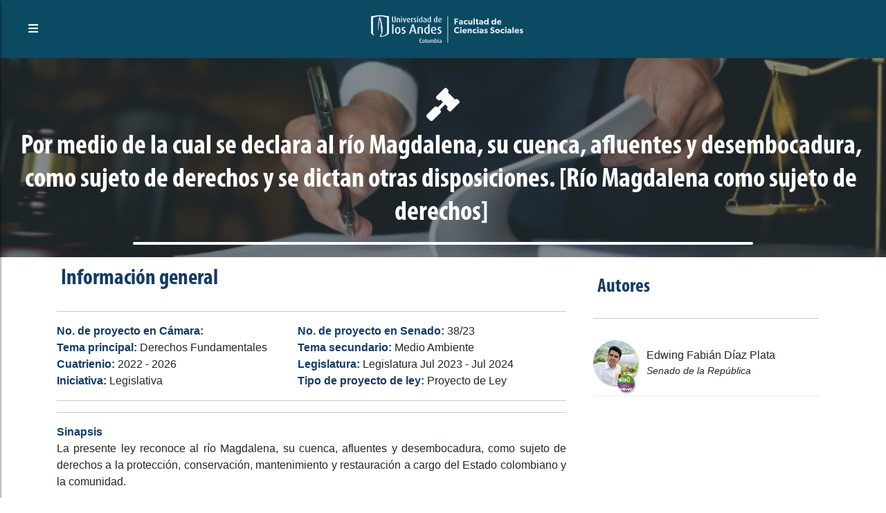

--- FILE ---
content_type: text/html; charset=utf-8
request_url: https://congresovisible.uniandes.edu.co/proyectos-de-ley/ppor-medio-de-la-cual-se-declara-al-rio-magdalena-su-cuenca-afluentes-y-desembocadura-como-sujeto-de-derechos-y-se-dictan-otras-disposiciones-rio-magdalena-como-sujeto-de-derechos/13083/
body_size: 7704
content:
<!DOCTYPE html><html lang="es"><head><meta name="viewport" content="width=device-width"/><meta charSet="utf-8"/><title>Por medio de la cual se declar... | Proyectos de Ley | Congreso Visible</title><meta name="description" content="Por medio de la cual se declara al río Magdalena, su cuenca, afluentes y desembocadura, como sujeto de derechos y se dictan otras disposiciones. [Río Magdalena "/><meta name="keywords" content="Por medio de la cual se declara al río Magdalena, su cuenca, afluentes y desembocadura, como sujeto de derechos y se dictan otras disposiciones. [Río Magdalena como sujeto de derechos]"/><meta property="og:type" content="website"/><meta property="og:title" content="Por medio de la cual se declar... | Proyectos de Ley | Congreso Visible"/><meta property="og:description" content="Por medio de la cual se declara al río Magdalena, su cuenca, afluentes y desembocadura, como sujeto de derechos y se dictan otras disposiciones. [Río Magdalena "/><meta property="og:image" content="https://congresovisible.uniandes.edu.co/favicon.png"/><meta property="og:image:width" content="828"/><meta property="og:image:height" content="450"/><meta property="og:url" content="https://congresovisible.uniandes.edu.co"/><meta property="og:site_name" content="Congreso Visible"/><meta name="twitter:url" content="https://congresovisible.uniandes.edu.co"/><meta name="twitter:title" content="Por medio de la cual se declar... | Proyectos de Ley | Congreso Visible"/><meta name="twitter:description" content="Por medio de la cual se declara al río Magdalena, su cuenca, afluentes y desembocadura, como sujeto de derechos y se dictan otras disposiciones. [Río Magdalena "/><meta name="twitter:image" content="https://congresovisible.uniandes.edu.co/favicon.png"/><meta name="next-head-count" content="17"/><link rel="shortcut icon" href="https://congresovisible.uniandes.edu.co/favicon.png" type="image/png"/><meta property="og:image" content="https://congresovisible.uniandes.edu.co/favicon.png"/><meta name="google-site-verification" content="GDgcMRIRIpR5vZCufqRK7H82DR7vDWcdOqMfOtszd70"/><script async="" src="https://www.googletagmanager.com/gtag/js?id=UA-12403503-1"></script><script>
                            window.dataLayer = window.dataLayer || [];
                            function gtag(){dataLayer.push(arguments);}
                            gtag('js', new Date());
                          
                            gtag('config', 'UA-12403503-1');
                            </script><link rel="preload" href="/_next/static/css/5f155789fd1f6131.css" as="style"/><link rel="stylesheet" href="/_next/static/css/5f155789fd1f6131.css" data-n-g=""/><noscript data-n-css=""></noscript><script defer="" nomodule="" src="/_next/static/chunks/polyfills-5cd94c89d3acac5f.js"></script><script src="/_next/static/chunks/webpack-24ea407480fde4e1.js" defer=""></script><script src="/_next/static/chunks/framework-a070cbfff3c750c5.js" defer=""></script><script src="/_next/static/chunks/main-6256e76406fe9c4a.js" defer=""></script><script src="/_next/static/chunks/pages/_app-baa497fc64caf965.js" defer=""></script><script src="/_next/static/chunks/pages/proyectos-de-ley/%5B...props%5D-aff1327837821038.js" defer=""></script><script src="/_next/static/6Ko27ES0iQiiGabGJFHZq/_buildManifest.js" defer=""></script><script src="/_next/static/6Ko27ES0iQiiGabGJFHZq/_ssgManifest.js" defer=""></script><script src="/_next/static/6Ko27ES0iQiiGabGJFHZq/_middlewareManifest.js" defer=""></script></head><body><div id="__next" data-reactroot=""><body><header><script type="application/ld+json">[{"@context":"http://schema.org/","@type":"wpHeader","url":"https://congresovisible.uniandes.edu.co","headline":"Congreso Visible","description":"En Congreso Visible encontrarás toda la información del congreso colombiano. Visitanos ahora e informate"},{"@context":"http://schema.org/","@type":"wpFooter","url":"https://congresovisible.uniandes.edu.co","headline":"Congreso Visible","description":"En Congreso Visible encontrarás toda la información del congreso colombiano","copyrightYear":"2021"}]</script><script type="application/ld+json">{"@context":"https://schema.org","@type":"WebSite","@id":"#website","url":"https://congresovisible.uniandes.edu.co","potentialAction":{"@type":"SearchAction","target":"https://congresovisible.uniandes.edu.co?s={search_term_string}","query-input":"required name=search_term_string"}}</script><script type="application/ld+json">{"@context":"http://schema.org","@type":"BreadcrumbList","itemListElement":[{"@type":"ListItem","position":1,"item":{"@id":"https://congresovisible.uniandes.edu.co","name":"Home"}}]}</script><nav><span class="building-info"><button type="button" class="toggleMenu"><i class="fas fa-bars"></i></button></span><div class="logos"><a href="/"><img class="cv center-block" src="/img/lg.svg" alt="Universidad de los Andes"/></a></div><div class="social-links"></div></nav><div class="cv-navbar"><button type="button" class="closeMenu"><i class="fas fa-times"></i></button><nav class="cv-links"><a href="/">Inicio</a><a href="/congresistas">Congresistas</a><a href="/democracia">Nuestra democracia</a><a href="/orden-del-dia">Actividad legislativa</a><a href="/comisiones">Comisiones</a><a href="/contenido-multimedia">Contenido multimedia</a><a href="/proyectos-de-ley">Proyectos de ley</a><a href="/datos/congreso-hoy/proyectos-de-ley">Datos</a><a href="/quesomos">¿Qué es Congreso Visible?</a></nav><div class="social-links"></div></div></header><main><div class="colorPicker"></div><div class="blackCap"></div><section class="CVBannerMenuContainer no-full-height bg-blue" style="background-image:url(&#x27;https://blogs.udima.es/administracion-y-direccion-de-empresas/wp-content/uploads/2020/11/GettyImages-956243400-800x350.jpg&#x27;)"><div class="CVBannerCentralInfo"><div class="CVBanerIcon littleIcon"><i class="fas fa-gavel"></i></div><div class="CVBannerTitle text-center"><h3>Por medio de la cual se declara al río Magdalena, su cuenca, afluentes y desembocadura, como sujeto de derechos y se dictan otras disposiciones. [Río Magdalena como sujeto de derechos]</h3></div></div></section><section gtdtarget="1" class="text-justify no-full-height"><div class="container"><div class="row"><div class="col-md-8"><h2>Información general</h2><hr/><div class="two-columns no-margin text-left"><p><strong class="strong">No. de proyecto en Cámara: </strong> </p><p><strong class="strong">No. de proyecto en Senado: </strong> <!-- -->38/23</p><p><strong class="strong">Tema principal: </strong> <!-- -->Derechos Fundamentales</p><p><strong class="strong">Tema secundario: </strong> <!-- -->Medio Ambiente</p><p><strong class="strong">Cuatrienio: </strong> <!-- -->2022 - 2026</p><p><strong class="strong">Legislatura: </strong> <!-- -->Legislatura Jul 2023 - Jul 2024</p><p><strong class="strong">Iniciativa: </strong> <!-- -->Legislativa</p><p><strong class="strong">Tipo de proyecto de ley: </strong> <!-- -->Proyecto de Ley</p></div><hr/><hr/><strong class="strong">Sinapsis</strong><div class="TextoFormateado"><p>La presente ley reconoce al río Magdalena, su cuenca, afluentes y desembocadura, como sujeto de derechos a la protección, conservación, mantenimiento y restauración a cargo del Estado colombiano y la comunidad.&nbsp;<br></p></div></div><div class="col-md-4"><div class="miembrosContainer"><h3>Autores</h3><hr/><div class="miembros"><a href="/congresistas/perfil/edwing-fabian-diaz-plata/14266"><div class="item"><div class="photo"><img src="https://apicongresovisible.uniandes.edu.co/uploads/persona/14266/figura-Fabian Diaz Plata-510px.jpg" alt="Edwing FabiánDíaz Plata"/></div><div class="subphoto"><img src="https://apicongresovisible.uniandes.edu.co/uploads/partidos/253/figura-Alianza Verde Centro Esperanza-64px.png" alt="partido"/></div><div class="info"><div class="name"><p>Edwing Fabián<!-- --> <!-- -->Díaz Plata</p></div><div class="job"><p>Senado de la República</p></div></div></div></a></div></div></div></div><hr/><div class="row"><div class="col-md-12"><div class="coloquial-timeline"><h3>Línea del tiempo</h3><ul><li><div class="rowInfo"><div class="fecha">6/24/2025</div><div class="estado">Concepto Institucional<!-- --> - Gaceta: <strong>1102/25</strong></div><div class="debate"><p style="white-space:pre-line">Ministerio de Ambiente y Desarrollo Sostenible</p></div></div><div class="rowPonentes"><hr/><h3>Documento Gaceta</h3><hr/><a href="https://apicongresovisible.uniandes.edu.co/uploads/proyecto-ley/13083/1102/25.pdf" class="gaceta" rel="noreferrer" target="_blank"><i class="fas fa-download"></i></a><p>Corporación: <!-- -->Senado de la República</p><hr/><h3>Ponentes</h3><hr/><ul></ul><hr/><h3>Comisiones asociadas</h3><hr/><div class="rowComisiones"><ul></ul></div></div></li><li><div class="rowInfo"><div class="fecha">6/20/2025</div><div class="estado">Archivado por Tránsito de Legislatura<!-- --> - Gaceta: <!-- -->S/N</div><div class="debate"><p style="white-space:pre-line">Art 190 Ley 5 de 1992</p></div></div><div class="rowPonentes"><hr/><h3>Documento Gaceta</h3><hr/><p>No disponible</p><p>Corporación: <!-- -->Senado de la República</p><hr/><h3>Ponentes</h3><hr/><ul></ul><hr/><h3>Comisiones asociadas</h3><hr/><div class="rowComisiones"><ul></ul></div></div></li><li><div class="rowInfo"><div class="fecha">3/28/2025</div><div class="estado">Publicada Ponencia Segundo Debate<!-- --> - Gaceta: <strong>398/25</strong></div><div class="debate"><p style="white-space:pre-line">Segundo debate</p></div></div><div class="rowPonentes"><hr/><h3>Documento Gaceta</h3><hr/><a href="https://apicongresovisible.uniandes.edu.co/uploads/proyecto-ley/13083/398/25.pdf" class="gaceta" rel="noreferrer" target="_blank"><i class="fas fa-download"></i></a><p>Corporación: <!-- -->Senado de la República</p><hr/><h3>Ponentes</h3><hr/><ul><li><div class="foto"><img src="https://apicongresovisible.uniandes.edu.co/uploads/fotos_perfil/WhatsApp_Image_2018-08-11_at_12.14.03_AM.jpeg" alt=""/></div><div class="info"><p><a href="/congresistas/perfil/inti-raul-asprilla-reyes/7739" rel="noreferrer" target="_blank">Inti Raúl Asprilla Reyes</a></p><small></small></div></li><li><div class="foto"><img src="https://apicongresovisible.uniandes.edu.co/uploads/persona/27960/figura-Marcos Daniel Pineda-95px.jpg" alt=""/></div><div class="info"><p><a href="/congresistas/perfil/marcos-daniel-pineda-garcia/27960" rel="noreferrer" target="_blank">Marcos Daniel Pineda García</a></p><small></small></div></li></ul><hr/><h3>Comisiones asociadas</h3><hr/><div class="rowComisiones"><ul></ul></div></div></li><li><div class="rowInfo"><div class="fecha">11/7/2024</div><div class="estado">Concepto Institucional<!-- --> - Gaceta: <strong>1906/24</strong></div><div class="debate"><p style="white-space:pre-line">Ministerio de Hacienda y Crédito Público</p></div></div><div class="rowPonentes"><hr/><h3>Documento Gaceta</h3><hr/><a href="https://apicongresovisible.uniandes.edu.co/uploads/proyecto-ley/13083/1906/24.pdf" class="gaceta" rel="noreferrer" target="_blank"><i class="fas fa-download"></i></a><p>Corporación: <!-- -->Senado de la República</p><hr/><h3>Ponentes</h3><hr/><ul></ul><hr/><h3>Comisiones asociadas</h3><hr/><div class="rowComisiones"><ul></ul></div></div></li><li><div class="rowInfo"><div class="fecha">3/5/2024</div><div class="estado">Aprobado Primer Debate<!-- --> - Gaceta: <strong>396/24, 1020/24, 398/25</strong></div><div class="debate"><p style="white-space:pre-line">Comisión V Senado</p></div></div><div class="rowPonentes"><hr/><h3>Documento Gaceta</h3><hr/><a href="https://apicongresovisible.uniandes.edu.co/uploads/proyecto-ley/13083/396/24.pdf" class="gaceta" rel="noreferrer" target="_blank"><i class="fas fa-download"></i></a><p>Corporación: <!-- -->Sin corporación</p><hr/><h3>Ponentes</h3><hr/><ul></ul><hr/><h3>Comisiones asociadas</h3><hr/><div class="rowComisiones"><ul><li><div class="foto"><img src="https://apicongresovisible.uniandes.edu.co/uploads/upload/comision/IMG_0043.JPG" alt=""/></div><div class="info"><p><a href="/comisiones/5" rel="noreferrer" target="_blank">Quinta de Senado</a></p><small>Constitucionales</small></div></li></ul></div></div></li><li><div class="rowInfo"><div class="fecha">12/4/2023</div><div class="estado">Publicada Ponencia Primer Debate<!-- --> - Gaceta: <strong>1721/23</strong></div><div class="debate"><p style="white-space:pre-line">Primet debate</p></div></div><div class="rowPonentes"><hr/><h3>Documento Gaceta</h3><hr/><a href="https://apicongresovisible.uniandes.edu.co/uploads/proyecto-ley/13083/1721/23.pdf" class="gaceta" rel="noreferrer" target="_blank"><i class="fas fa-download"></i></a><p>Corporación: <!-- -->Sin corporación</p><hr/><h3>Ponentes</h3><hr/><ul><li><div class="foto"><img src="https://apicongresovisible.uniandes.edu.co/uploads/fotos_perfil/WhatsApp_Image_2018-08-11_at_12.14.03_AM.jpeg" alt=""/></div><div class="info"><p><a href="/congresistas/perfil/inti-raul-asprilla-reyes/7739" rel="noreferrer" target="_blank">Inti Raúl Asprilla Reyes</a></p><small></small></div></li></ul><hr/><h3>Comisiones asociadas</h3><hr/><div class="rowComisiones"><ul><li><div class="foto"><img src="https://apicongresovisible.uniandes.edu.co/uploads/upload/comision/IMG_0043.JPG" alt=""/></div><div class="info"><p><a href="/comisiones/5" rel="noreferrer" target="_blank">Quinta de Senado</a></p><small>Constitucionales</small></div></li></ul></div></div></li><li><div class="rowInfo"><div class="fecha">7/28/2023</div><div class="estado">Publicación<!-- --> - Gaceta: <strong>951/23</strong></div><div class="debate"><p style="white-space:pre-line">Sin anotaciones</p></div></div><div class="rowPonentes"><hr/><h3>Documento Gaceta</h3><hr/><a href="https://apicongresovisible.uniandes.edu.co/uploads/proyecto-ley/13083/951/23.pdf" class="gaceta" rel="noreferrer" target="_blank"><i class="fas fa-download"></i></a><p>Corporación: <!-- -->Senado de la República</p><hr/><h3>Ponentes</h3><hr/><ul></ul><hr/><h3>Comisiones asociadas</h3><hr/><div class="rowComisiones"><ul></ul></div></div></li><li><div class="rowInfo"><div class="fecha">7/25/2023</div><div class="estado">Radicado<!-- --> - Gaceta: <!-- -->S/N</div><div class="debate"><p style="white-space:pre-line">Sin anotaciones</p></div></div><div class="rowPonentes"><hr/><h3>Documento Gaceta</h3><hr/><p>No disponible</p><p>Corporación: <!-- -->Senado de la República</p><hr/><h3>Ponentes</h3><hr/><ul></ul><hr/><h3>Comisiones asociadas</h3><hr/><div class="rowComisiones"><ul></ul></div></div></li></ul></div></div></div></div></section></main><footer gtdtarget="5"><div class="footerInfo padding-35"><div class="container"><div class="row"><div class="col-md-4"><h3>Observaciones legales</h3><div class="TextoFormateado">Sin observaciones</div></div><div class="col-md-4"><h3>Enlaces de interés</h3><div class="row"><div class="col-sm-6"><div class="good-links"><a href="/congresistas">Congresistas</a><a href="/democracia">Nuestra democracia</a><a href="/orden-del-dia">Actividad legislativa</a><a href="/comisiones">Comisiones</a><a href="/contenido-multimedia">Contenido multimedia</a></div></div><div class="col-sm-6"><div class="good-links"><a href="/proyectos-de-ley">Proyectos de ley</a><a href="/datos/congreso-hoy/proyectos-de-ley">Datos</a><a href="/quesomos">¿Qué es Congreso Visible?</a></div></div></div></div><div class="col-md-4"><div class="logos"><a href="/"><img class="cv center-block" src="/img/congreso-logo-footer.svg" alt="Logo Congreso Visible"/></a><a href="/"><img class="andes center-block" src="/img/universidad-logo-footer.svg" alt="Logo Universidad de los Andes"/></a></div></div></div></div></div><div class="social-copy padding-25"><div class="social-links"></div><div class="copyright"><p>© 2021 - <a href="https://www.cidfares.com/">CID Fares</a> - Todos los derechos reservados</p></div></div></footer><script defer src="https://static.cloudflareinsights.com/beacon.min.js/vcd15cbe7772f49c399c6a5babf22c1241717689176015" integrity="sha512-ZpsOmlRQV6y907TI0dKBHq9Md29nnaEIPlkf84rnaERnq6zvWvPUqr2ft8M1aS28oN72PdrCzSjY4U6VaAw1EQ==" data-cf-beacon='{"version":"2024.11.0","token":"29adee5441cf4f6e91cfdb2115df27e4","server_timing":{"name":{"cfCacheStatus":true,"cfEdge":true,"cfExtPri":true,"cfL4":true,"cfOrigin":true,"cfSpeedBrain":true},"location_startswith":null}}' crossorigin="anonymous"></script>
</body></div><script id="__NEXT_DATA__" type="application/json">{"props":{"pageProps":{"data":{"id":13083,"cuatrienio_id":9,"legislatura_id":30,"corporacion_id":2,"titulo":"Por medio de la cual se declara al río Magdalena, su cuenca, afluentes y desembocadura, como sujeto de derechos y se dictan otras disposiciones. [Río Magdalena como sujeto de derechos]","alias":"Río Magdalena como sujeto de derechos","fecha_radicacion":"2023-07-25","numero_camara":null,"numero_senado":"38/23","iniciativa_id":1,"tipo_proyecto_id":1,"tema_id_principal":28,"tema_id_secundario":3,"sinopsis":"\u003cp\u003eLa presente ley reconoce al río Magdalena, su cuenca, afluentes y desembocadura, como sujeto de derechos a la protección, conservación, mantenimiento y restauración a cargo del Estado colombiano y la comunidad.\u0026nbsp;\u003cbr\u003e\u003c/p\u003e","se_acumula_a_id":null,"alcance_id":2,"iniciativa_popular":null,"activo":1,"legislatura":{"id":30,"nombre":"Legislatura Jul 2023 - Jul 2024","fechaInicio":"2023-07-01","fechaFin":"2024-07-01","cuatrienio_id":9,"activo":1},"cuatrienio":{"id":9,"nombre":"2022 - 2026","fechaInicio":2022,"fechaFin":2026,"activo":1},"tipo_proyecto_ley":{"id":1,"nombre":"Proyecto de Ley","activo":1},"iniciativa":{"id":1,"nombre":"Legislativa","activo":1,"aplica_persona":0,"aplica_congresista":1},"tema_principal":{"id":28,"nombre":"Derechos Fundamentales","descripcion":null,"activo":1},"tema_secundario":{"id":3,"nombre":"Medio Ambiente","descripcion":null,"activo":1},"proyecto_ley_detalle_votacion":[],"proyecto_ley_autor_legislativos_cliente":[{"id":69379,"proyecto_ley_id":13083,"congresista_id":14266,"activo":1,"usercreated":"bgil@uniandes.edu.co","usermodifed":"bgil@uniandes.edu.co","created_at":"2023-07-31T15:32:26.000000Z","updated_at":"2025-06-27T16:32:32.000000Z","congresista_autor_legislativo":{"id":14266,"persona_id":14266,"urlHojaVida":null,"reemplazado":0,"activo":1,"persona_autor_legislativo":{"id":14266,"nombres":"Edwing Fabián","apellidos":"Díaz Plata","fechaNacimiento":"1990-05-26","municipio_id_nacimiento":82,"profesion_id":175,"genero_id":1,"fecha_fallecimiento":null,"perfil_educativo":"\u003cp\u003eLíder ambiental de Piedecuesta, ha sido visible en el movimiento ambiental del departamento. Trabajó en la Alcaldía de Piedecuesta en la Oficina de Control Interno.\u003c/p\u003e\u003cp\u003eAdministrador de empresas en la Universidad Cooperativa de Colombia, y es perito certificado por la Lonja de Propiedad horizontal, así como tecnólogo del Sena en mercado y venta de bienes inmuebles.\u003c/p\u003e\u003cp\u003eTomado de:\u0026nbsp;https://www.fabian-diaz.com/quienes-somos\u003c/p\u003e","grado_estudio_id":16,"activo":1,"imagenes":[{"id":13057,"persona_id":14266,"imagen":"persona/14266/figura-Fabian Diaz Plata-64px.jpg","activo":1,"usercreated":"administrador@administrador.com","usermodifed":null,"created_at":"2022-03-12T18:47:40.000000Z","updated_at":"2022-03-12T18:47:40.000000Z"},{"id":13058,"persona_id":14266,"imagen":"persona/14266/figura-Fabian Diaz Plata-95px.jpg","activo":1,"usercreated":"administrador@administrador.com","usermodifed":null,"created_at":"2022-03-12T18:47:40.000000Z","updated_at":"2022-03-12T18:47:40.000000Z"},{"id":13059,"persona_id":14266,"imagen":"persona/14266/figura-Fabian Diaz Plata-510px.jpg","activo":1,"usercreated":"administrador@administrador.com","usermodifed":null,"created_at":"2022-03-12T18:47:40.000000Z","updated_at":"2022-03-12T18:47:40.000000Z"}]},"detalle_proyecto":{"id":2901,"congresista_id":14266,"corporacion_id":2,"cuatrienio_id":9,"partido_id":253,"curul_id":207,"circunscripcion_id":35,"departamento_id_mayor_votacion":29,"activo":1,"partido":{"id":253,"nombre":"Alianza Verde Centro Esperanza Coalición","resenaHistorica":"\u003cp\u003eCoalición conformada por la ASI - Alianza Social Independiente, Nuevo Liberalismo, Somos Verde Esperanza, Colombia Tiene Futuro y Dignidad.\u003cbr\u003e\u003c/p\u003e","lineamientos":"\u003cp\u003eNA\u003c/p\u003e","lugar":"Bogota DC","fechaDeCreacion":"2022-07-18","estatutos":"\u003cp\u003eNA\u003c/p\u003e","color":"#724264","partidoActivo":1,"activo":1,"partido_imagen":[{"id":502,"partido_id":253,"imagen":"partidos/253/figura-Alianza Verde Centro Esperanza-64px.png","activo":1},{"id":503,"partido_id":253,"imagen":"partidos/253/figura-Alianza Verde Centro Esperanza-67px.png","activo":1},{"id":504,"partido_id":253,"imagen":"partidos/253/figura-Alianza Verde Centro Esperanza-190px.png","activo":1}]},"corporacion":{"id":2,"nombre":"Senado de la República","descripcion":"Esta es senado","activo":1}}}}],"proyecto_ley_autor_personas":[],"proyecto_ley_estado":[{"id":90601,"proyecto_ley_id":13083,"fecha":"2025-06-24","estado_proyecto_ley_id":74,"gaceta_texto":"1102/25","gaceta_url":"proyecto-ley/13083/1102/25.pdf","nota":"Ministerio de Ambiente y Desarrollo Sostenible","corporacion_id":2,"observaciones":"Gaceta","orden":null,"activo":1,"tipo_estado":{"id":74,"nombre":"Concepto Institucional","activo":1},"corporacion":{"id":2,"nombre":"Senado de la República","descripcion":"Esta es senado","activo":1},"comisiones":[],"ponentes":[]},{"id":90720,"proyecto_ley_id":13083,"fecha":"2025-06-20","estado_proyecto_ley_id":70,"gaceta_texto":null,"gaceta_url":null,"nota":"Art 190 Ley 5 de 1992","corporacion_id":2,"observaciones":"NADA","orden":null,"activo":1,"tipo_estado":{"id":70,"nombre":"Archivado por Tránsito de Legislatura","activo":1},"corporacion":{"id":2,"nombre":"Senado de la República","descripcion":"Esta es senado","activo":1},"comisiones":[],"ponentes":[]},{"id":88781,"proyecto_ley_id":13083,"fecha":"2025-03-28","estado_proyecto_ley_id":43,"gaceta_texto":"398/25","gaceta_url":"proyecto-ley/13083/398/25.pdf","nota":"Segundo debate","corporacion_id":2,"observaciones":"Gaceta","orden":null,"activo":1,"tipo_estado":{"id":43,"nombre":"Publicada Ponencia Segundo Debate","activo":1},"corporacion":{"id":2,"nombre":"Senado de la República","descripcion":"Esta es senado","activo":1},"comisiones":[],"ponentes":[{"id":106595,"proyecto_ley_estado_id":88781,"congresista_id":7739,"activo":1,"congresista_ponentes":{"id":7739,"persona_id":7739,"urlHojaVida":null,"reemplazado":0,"activo":1,"persona_autor_legislativo":{"id":7739,"nombres":"Inti Raúl","apellidos":"Asprilla Reyes","fechaNacimiento":"1981-10-09","municipio_id_nacimiento":4,"profesion_id":174,"genero_id":1,"fecha_fallecimiento":null,"perfil_educativo":"\u003cp\u003eAbogado de la Universidad de los Andes graduado en el 2007, tiene una Maestría en Derecho Internacional Económico de la Universidad de Ginebra Suiza, de la cual se graduó con una mención especial por su tesis sobre ‘Fusiones y Adquisiciones’.\u003c/p\u003e\u003cp\u003eEn mayo de 2012, regresa al país y a partir de diciembre del mismo año, asume la asesoría de gran parte de las cerca de 67.000 familias víctimas de la tragedia causada por el derrumbe del Relleno Sanitario Doña Juana, en 1997. Esto último, al enterarse que abogados y políticos inescrupulosos estaban sacando provecho de la sentencia del Consejo de Estado a favor de la familias afectadas y representadas legalmente por su padre, Guillermo Asprilla, tiempo atrás. Precisamente, fiel al modelo de su padre, Inti ha puesto su profesión al servicio de los más necesitados; asesoró a 125 familias de los barrios La Paz y Danubio Azul (Usme) evitando el desalojo de las mismas, obteniendo la nulidad de lo actuado y exigiendo el derecho de las familias para ser escuchadas.\u003c/p\u003e\u003cp\u003eFue Representante a la Cámara por Bogotá en los periodos 2014–2018 y 2018–2022 por el Partido Alianza Verde. En la Comisión Quinta trabajó temas ambientales y agropecuarios, y en la Comisión Primera lideró debates sobre abuso policial durante el estallido social. También fue Segundo Vicepresidente de la Cámara en 2018–2019. Para el periodo 2022–2026 fue elegido Senador, integrando la Comisión Quinta, desde donde impulsa iniciativas ambientales y de transición energética. En 2022–2023 presidió esta comisión, liderando debates sobre protección animal, política agraria y medio ambiente.\u003cbr\u003e\u003c/p\u003e\u003cp\u003e\u003cbr\u003e\u003c/p\u003e\u003cp\u003ehttps://intiasprilla.co/mi-historia/\u003cbr\u003e\u003c/p\u003e\u003cp\u003e\u003cbr\u003e\u003c/p\u003e","grado_estudio_id":5,"activo":1,"imagenes":[{"id":6220,"persona_id":7739,"imagen":"fotos_perfil/WhatsApp_Image_2018-08-11_at_12.14.03_AM.jpeg","activo":1,"usercreated":null,"usermodifed":null,"created_at":null,"updated_at":null},{"id":6221,"persona_id":7739,"imagen":"fotos_perfil/WhatsApp_Image_2018-08-11_at_12.14.03_AM.jpeg","activo":1,"usercreated":null,"usermodifed":null,"created_at":null,"updated_at":null},{"id":6222,"persona_id":7739,"imagen":"fotos_perfil/WhatsApp_Image_2018-08-11_at_12.14.03_AM.jpeg","activo":1,"usercreated":null,"usermodifed":null,"created_at":null,"updated_at":null}]},"detalle_proyecto":{"id":2898,"congresista_id":7739,"corporacion_id":2,"cuatrienio_id":9,"partido_id":253,"curul_id":206,"circunscripcion_id":35,"departamento_id_mayor_votacion":1,"activo":1,"partido":{"id":253,"nombre":"Alianza Verde Centro Esperanza Coalición","resenaHistorica":"\u003cp\u003eCoalición conformada por la ASI - Alianza Social Independiente, Nuevo Liberalismo, Somos Verde Esperanza, Colombia Tiene Futuro y Dignidad.\u003cbr\u003e\u003c/p\u003e","lineamientos":"\u003cp\u003eNA\u003c/p\u003e","lugar":"Bogota DC","fechaDeCreacion":"2022-07-18","estatutos":"\u003cp\u003eNA\u003c/p\u003e","color":"#724264","partidoActivo":1,"activo":1,"partido_imagen":[{"id":502,"partido_id":253,"imagen":"partidos/253/figura-Alianza Verde Centro Esperanza-64px.png","activo":1},{"id":503,"partido_id":253,"imagen":"partidos/253/figura-Alianza Verde Centro Esperanza-67px.png","activo":1},{"id":504,"partido_id":253,"imagen":"partidos/253/figura-Alianza Verde Centro Esperanza-190px.png","activo":1}]},"corporacion":{"id":2,"nombre":"Senado de la República","descripcion":"Esta es senado","activo":1}}}},{"id":106596,"proyecto_ley_estado_id":88781,"congresista_id":14650,"activo":1,"congresista_ponentes":{"id":14650,"persona_id":27960,"urlHojaVida":null,"reemplazado":0,"activo":1,"persona_autor_legislativo":{"id":27960,"nombres":"Marcos Daniel","apellidos":"Pineda García","fechaNacimiento":"2022-07-20","municipio_id_nacimiento":116,"profesion_id":175,"genero_id":1,"fecha_fallecimiento":null,"perfil_educativo":"\u003cp\u003eAdministrador de Empresas de la Universidad Sergio Arboleda de Bogotá, especialista en Comunicación y Gestión Política en la Universidad Complutense de Madrid; Master en Acción Política y Participación Ciudadana de la Universidad Francisco de Vitoria en España, donde también adelantó estudios de Marketing Político.\u003cbr\u003e\u003c/p\u003e\u003cp\u003ePerfil de linkedin\u003cbr\u003e\u003c/p\u003e","grado_estudio_id":5,"activo":1,"imagenes":[{"id":13855,"persona_id":27960,"imagen":"persona/27960/figura-Marcos Daniel Pineda-64px.jpg","activo":1,"usercreated":"bgil@uniandes.edu.co","usermodifed":null,"created_at":"2022-07-20T13:50:15.000000Z","updated_at":"2022-07-20T13:50:15.000000Z"},{"id":13856,"persona_id":27960,"imagen":"persona/27960/figura-Marcos Daniel Pineda-95px.jpg","activo":1,"usercreated":"bgil@uniandes.edu.co","usermodifed":null,"created_at":"2022-07-20T13:50:15.000000Z","updated_at":"2022-07-20T13:50:15.000000Z"},{"id":13857,"persona_id":27960,"imagen":"persona/27960/figura-Marcos Daniel Pineda-510px.jpg","activo":1,"usercreated":"bgil@uniandes.edu.co","usermodifed":null,"created_at":"2022-07-20T13:50:15.000000Z","updated_at":"2022-07-20T13:50:15.000000Z"}]},"detalle_proyecto":{"id":2762,"congresista_id":14650,"corporacion_id":2,"cuatrienio_id":9,"partido_id":4,"curul_id":237,"circunscripcion_id":35,"departamento_id_mayor_votacion":14,"activo":1,"partido":{"id":4,"nombre":"Conservador Colombiano","resenaHistorica":"\u003cp\u003e​\u003ca href=\"https://www.partidoconservador.com/historia/\" target=\"_blank\"\u003eHistoria\u003c/a\u003e​\u003c/p\u003e","lineamientos":"\u003cp\u003eEl Partido Conservador Colombiano es una organización política de centro, democrática, popular, moderno y de avanzada, organizada de acuerdo con la Constitución y las leyes de la República. El fundamento del Partido Conservador radica en una concepción humanista y su objetivo es propender por el respeto a la dignidad de la persona, garantizando el pleno ejercicio de los derechos humanos consagrados y definidos en la declaración de la Organización de los Estados Americanos y en la Constitución Política de Colombia\u003c/p\u003e","lugar":"Bogotá","fechaDeCreacion":"1969-12-31","estatutos":"\u003cp\u003ehttp://bit.ly/ejSSDO\u003c/p\u003e","color":"#2a74b1","partidoActivo":1,"activo":1,"partido_imagen":[{"id":223,"partido_id":4,"imagen":"imgs/partidos/logos/Conservador_Logo.jpg","activo":1},{"id":224,"partido_id":4,"imagen":"imgs/partidos/logos/Conservador_Logo.jpg","activo":1},{"id":225,"partido_id":4,"imagen":"imgs/partidos/logos/Conservador_Logo.jpg","activo":1}]},"corporacion":{"id":2,"nombre":"Senado de la República","descripcion":"Esta es senado","activo":1}}}}]},{"id":86761,"proyecto_ley_id":13083,"fecha":"2024-11-07","estado_proyecto_ley_id":74,"gaceta_texto":"1906/24","gaceta_url":"proyecto-ley/13083/1906/24.pdf","nota":"Ministerio de Hacienda y Crédito Público","corporacion_id":2,"observaciones":"Gaceta","orden":null,"activo":1,"tipo_estado":{"id":74,"nombre":"Concepto Institucional","activo":1},"corporacion":{"id":2,"nombre":"Senado de la República","descripcion":"Esta es senado","activo":1},"comisiones":[],"ponentes":[]},{"id":81974,"proyecto_ley_id":13083,"fecha":"2024-03-05","estado_proyecto_ley_id":17,"gaceta_texto":"396/24, 1020/24, 398/25","gaceta_url":"proyecto-ley/13083/396/24.pdf","nota":"Comisión V Senado","corporacion_id":null,"observaciones":"https://twitter.com/SenadoGovCo/status/1765069931438288986","orden":null,"activo":1,"tipo_estado":{"id":17,"nombre":"Aprobado Primer Debate","activo":1},"corporacion":null,"comisiones":[{"id":35383,"proyecto_ley_estado_id":81974,"comision_id":5,"activo":1,"comision":{"id":5,"nombre":"Quinta de Senado","corporacion_id":2,"tipo_comision_id":7,"descripcion":"\u003cp\u003eEstá compuesta por 13 miembros en el Senado. Para los cuatrienios 2018-2022 y 2022-2026, tendrá 1 miembro adicional. Debate los temas de régimen agropecuario, ecología y medio ambiente, recursos naturales, adjudicación y recuperación de tierras, recursos ictiológicos y asuntos del mar, minas y energía; corporaciones autónomas regionales.\u003c/p\u003e","activo":1,"camara_id":null,"permanente":null,"imagen":null,"orden":5,"correo":null,"oficina":null,"telefono":null,"url":null,"corporacion":{"id":2,"nombre":"Senado de la República","descripcion":"Esta es senado","activo":1},"tipo_comision":{"id":7,"corporacion_id":2,"nombre":"Constitucionales","activo":1},"comision_imagen":[{"id":55,"comision_id":5,"imagen":"upload/comision/IMG_0043.JPG","activo":1},{"id":56,"comision_id":5,"imagen":"upload/comision/IMG_0043.JPG","activo":1},{"id":57,"comision_id":5,"imagen":"upload/comision/IMG_0043.JPG","activo":1},{"id":58,"comision_id":5,"imagen":"upload/comision/IMG_0043.JPG","activo":1},{"id":59,"comision_id":5,"imagen":"upload/comision/IMG_0043.JPG","activo":1},{"id":60,"comision_id":5,"imagen":"upload/comision/IMG_0043.JPG","activo":1}]}}],"ponentes":[]},{"id":80937,"proyecto_ley_id":13083,"fecha":"2023-12-04","estado_proyecto_ley_id":42,"gaceta_texto":"1721/23","gaceta_url":"proyecto-ley/13083/1721/23.pdf","nota":"Primet debate","corporacion_id":null,"observaciones":"Gaceta","orden":null,"activo":1,"tipo_estado":{"id":42,"nombre":"Publicada Ponencia Primer Debate","activo":1},"corporacion":null,"comisiones":[{"id":35029,"proyecto_ley_estado_id":80937,"comision_id":5,"activo":1,"comision":{"id":5,"nombre":"Quinta de Senado","corporacion_id":2,"tipo_comision_id":7,"descripcion":"\u003cp\u003eEstá compuesta por 13 miembros en el Senado. Para los cuatrienios 2018-2022 y 2022-2026, tendrá 1 miembro adicional. Debate los temas de régimen agropecuario, ecología y medio ambiente, recursos naturales, adjudicación y recuperación de tierras, recursos ictiológicos y asuntos del mar, minas y energía; corporaciones autónomas regionales.\u003c/p\u003e","activo":1,"camara_id":null,"permanente":null,"imagen":null,"orden":5,"correo":null,"oficina":null,"telefono":null,"url":null,"corporacion":{"id":2,"nombre":"Senado de la República","descripcion":"Esta es senado","activo":1},"tipo_comision":{"id":7,"corporacion_id":2,"nombre":"Constitucionales","activo":1},"comision_imagen":[{"id":55,"comision_id":5,"imagen":"upload/comision/IMG_0043.JPG","activo":1},{"id":56,"comision_id":5,"imagen":"upload/comision/IMG_0043.JPG","activo":1},{"id":57,"comision_id":5,"imagen":"upload/comision/IMG_0043.JPG","activo":1},{"id":58,"comision_id":5,"imagen":"upload/comision/IMG_0043.JPG","activo":1},{"id":59,"comision_id":5,"imagen":"upload/comision/IMG_0043.JPG","activo":1},{"id":60,"comision_id":5,"imagen":"upload/comision/IMG_0043.JPG","activo":1}]}}],"ponentes":[{"id":101919,"proyecto_ley_estado_id":80937,"congresista_id":7739,"activo":1,"congresista_ponentes":{"id":7739,"persona_id":7739,"urlHojaVida":null,"reemplazado":0,"activo":1,"persona_autor_legislativo":{"id":7739,"nombres":"Inti Raúl","apellidos":"Asprilla Reyes","fechaNacimiento":"1981-10-09","municipio_id_nacimiento":4,"profesion_id":174,"genero_id":1,"fecha_fallecimiento":null,"perfil_educativo":"\u003cp\u003eAbogado de la Universidad de los Andes graduado en el 2007, tiene una Maestría en Derecho Internacional Económico de la Universidad de Ginebra Suiza, de la cual se graduó con una mención especial por su tesis sobre ‘Fusiones y Adquisiciones’.\u003c/p\u003e\u003cp\u003eEn mayo de 2012, regresa al país y a partir de diciembre del mismo año, asume la asesoría de gran parte de las cerca de 67.000 familias víctimas de la tragedia causada por el derrumbe del Relleno Sanitario Doña Juana, en 1997. Esto último, al enterarse que abogados y políticos inescrupulosos estaban sacando provecho de la sentencia del Consejo de Estado a favor de la familias afectadas y representadas legalmente por su padre, Guillermo Asprilla, tiempo atrás. Precisamente, fiel al modelo de su padre, Inti ha puesto su profesión al servicio de los más necesitados; asesoró a 125 familias de los barrios La Paz y Danubio Azul (Usme) evitando el desalojo de las mismas, obteniendo la nulidad de lo actuado y exigiendo el derecho de las familias para ser escuchadas.\u003c/p\u003e\u003cp\u003eFue Representante a la Cámara por Bogotá en los periodos 2014–2018 y 2018–2022 por el Partido Alianza Verde. En la Comisión Quinta trabajó temas ambientales y agropecuarios, y en la Comisión Primera lideró debates sobre abuso policial durante el estallido social. También fue Segundo Vicepresidente de la Cámara en 2018–2019. Para el periodo 2022–2026 fue elegido Senador, integrando la Comisión Quinta, desde donde impulsa iniciativas ambientales y de transición energética. En 2022–2023 presidió esta comisión, liderando debates sobre protección animal, política agraria y medio ambiente.\u003cbr\u003e\u003c/p\u003e\u003cp\u003e\u003cbr\u003e\u003c/p\u003e\u003cp\u003ehttps://intiasprilla.co/mi-historia/\u003cbr\u003e\u003c/p\u003e\u003cp\u003e\u003cbr\u003e\u003c/p\u003e","grado_estudio_id":5,"activo":1,"imagenes":[{"id":6220,"persona_id":7739,"imagen":"fotos_perfil/WhatsApp_Image_2018-08-11_at_12.14.03_AM.jpeg","activo":1,"usercreated":null,"usermodifed":null,"created_at":null,"updated_at":null},{"id":6221,"persona_id":7739,"imagen":"fotos_perfil/WhatsApp_Image_2018-08-11_at_12.14.03_AM.jpeg","activo":1,"usercreated":null,"usermodifed":null,"created_at":null,"updated_at":null},{"id":6222,"persona_id":7739,"imagen":"fotos_perfil/WhatsApp_Image_2018-08-11_at_12.14.03_AM.jpeg","activo":1,"usercreated":null,"usermodifed":null,"created_at":null,"updated_at":null}]},"detalle_proyecto":{"id":2898,"congresista_id":7739,"corporacion_id":2,"cuatrienio_id":9,"partido_id":253,"curul_id":206,"circunscripcion_id":35,"departamento_id_mayor_votacion":1,"activo":1,"partido":{"id":253,"nombre":"Alianza Verde Centro Esperanza Coalición","resenaHistorica":"\u003cp\u003eCoalición conformada por la ASI - Alianza Social Independiente, Nuevo Liberalismo, Somos Verde Esperanza, Colombia Tiene Futuro y Dignidad.\u003cbr\u003e\u003c/p\u003e","lineamientos":"\u003cp\u003eNA\u003c/p\u003e","lugar":"Bogota DC","fechaDeCreacion":"2022-07-18","estatutos":"\u003cp\u003eNA\u003c/p\u003e","color":"#724264","partidoActivo":1,"activo":1,"partido_imagen":[{"id":502,"partido_id":253,"imagen":"partidos/253/figura-Alianza Verde Centro Esperanza-64px.png","activo":1},{"id":503,"partido_id":253,"imagen":"partidos/253/figura-Alianza Verde Centro Esperanza-67px.png","activo":1},{"id":504,"partido_id":253,"imagen":"partidos/253/figura-Alianza Verde Centro Esperanza-190px.png","activo":1}]},"corporacion":{"id":2,"nombre":"Senado de la República","descripcion":"Esta es senado","activo":1}}}}]},{"id":79227,"proyecto_ley_id":13083,"fecha":"2023-07-28","estado_proyecto_ley_id":56,"gaceta_texto":"951/23","gaceta_url":"proyecto-ley/13083/951/23.pdf","nota":null,"corporacion_id":2,"observaciones":"Gaceta","orden":null,"activo":1,"tipo_estado":{"id":56,"nombre":"Publicación","activo":1},"corporacion":{"id":2,"nombre":"Senado de la República","descripcion":"Esta es senado","activo":1},"comisiones":[],"ponentes":[]},{"id":79106,"proyecto_ley_id":13083,"fecha":"2023-07-25","estado_proyecto_ley_id":15,"gaceta_texto":null,"gaceta_url":null,"nota":null,"corporacion_id":2,"observaciones":null,"orden":null,"activo":1,"tipo_estado":{"id":15,"nombre":"Radicado","activo":1},"corporacion":{"id":2,"nombre":"Senado de la República","descripcion":"Esta es senado","activo":1},"comisiones":[],"ponentes":[]}]}},"__N_SSP":true},"page":"/proyectos-de-ley/[...props]","query":{"props":["ppor-medio-de-la-cual-se-declara-al-rio-magdalena-su-cuenca-afluentes-y-desembocadura-como-sujeto-de-derechos-y-se-dictan-otras-disposiciones-rio-magdalena-como-sujeto-de-derechos","13083"]},"buildId":"6Ko27ES0iQiiGabGJFHZq","runtimeConfig":{"BACKEND_URL":"https://apicongresovisible.uniandes.edu.co","IMAGES_URL":"https://apicongresovisible.uniandes.edu.co"},"isFallback":false,"gssp":true,"scriptLoader":[]}</script><script src="https://congresovisible.uniandes.edu.co/js/bootstrap/bootstrap.min.js"></script></body></html>